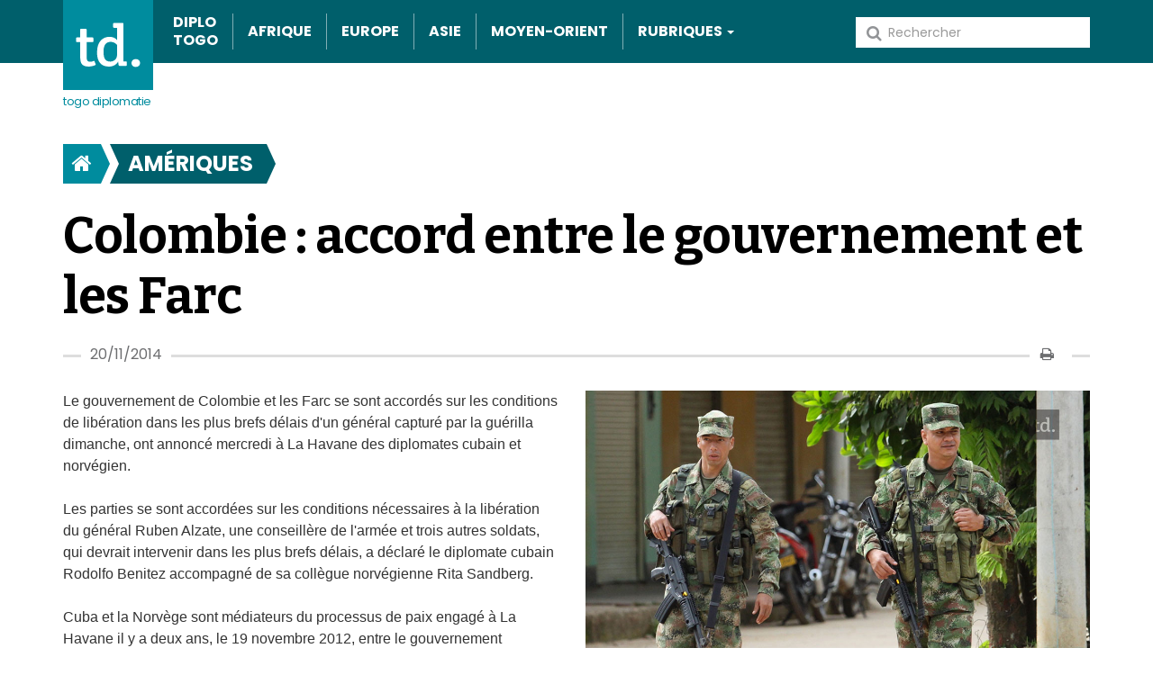

--- FILE ---
content_type: text/html; charset=utf-8
request_url: https://www.togodiplomatie.info/Ameriques/Colombie-accord-entre-le-gouvernement-et-les-Farc
body_size: 8079
content:
<!DOCTYPE html>
<html lang="fr">
<head>

<link href="https://fonts.googleapis.com/css?family=Bitter:400,400i,700|Poppins:400,400i,700&amp;subset=latin-ext" rel="stylesheet">
        
                                                
                  
                                    

<meta charset="utf-8">
<title>Colombie : accord entre le gouvernement et les Farc - Togo Diplomatie</title>

    <meta name="author" content="untogo.org" />    <meta name="description" content="Le gouvernement de Colombie et les Farc se sont accordés sur les conditions de libération dans les plus brefs délais d'un général capturé par la guér..." />    <meta name="keywords" content="togo, news, actualites" />

<!--[if lt IE 9 ]>
    <meta http-equiv="X-UA-Compatible" content="IE=8,chrome=1" />
<![endif]-->

<meta name="generator" content="eZ Publish">
<meta name="viewport" content="width=device-width, initial-scale=1.0, user-scalable=no">
        
<link rel="home" href="/" title="Page d'accueil de Togo Diplomatie" />
<link rel="index" href="/" />
<link rel="search" href="/content/search" title="Recherche Togo Diplomatie" />

<!-- Favicons -->
<!-- For iPad with high-resolution Retina display running iOS ≥ 7: -->
<link rel="apple-touch-icon-precomposed" sizes="152x152" href="/extension/ez_hoche_untogo/design/untogo/images/apple-touch-icon-152-precomposed.png">

<!-- For iPad with high-resolution Retina display running iOS ≤ 6: -->
<link rel="apple-touch-icon-precomposed" sizes="144x144" href="/extension/ez_hoche_untogo/design/untogo/images/apple-touch-icon-144-precomposed.png">

<!-- For iPhone with high-resolution Retina display running iOS ≥ 7: -->
<link rel="apple-touch-icon-precomposed" sizes="120x120" href="/extension/ez_hoche_untogo/design/untogo/images/apple-touch-icon-120-precomposed.png">

<!-- For iPhone with high-resolution Retina display running iOS ≤ 6: -->
<link rel="apple-touch-icon-precomposed" sizes="114x114" href="/extension/ez_hoche_untogo/design/untogo/images/apple-touch-icon-114-precomposed.png">

<!-- For the iPad mini and the first- and second-generation iPad on iOS ≥ 7: -->
<link rel="apple-touch-icon-precomposed" sizes="76x76" href="/extension/ez_hoche_untogo/design/untogo/images/apple-touch-icon-76-precomposed.png">

<!-- For the iPad mini and the first- and second-generation iPad on iOS ≤ 6: -->
<link rel="apple-touch-icon-precomposed" sizes="72x72" href="/extension/ez_hoche_untogo/design/untogo/images/apple-touch-icon-72-precomposed.png">

<!-- For non-Retina iPhone, iPod Touch, and Android 2.1+ devices: -->
<link rel="apple-touch-icon-precomposed" href="/extension/ez_hoche_untogo/design/untogo/images/apple-touch-icon-57-precomposed.png">

<link rel="shortcut icon" href="/extension/ez_hoche_untogo/design/untogo/images/favicon.png" type="image/x-icon" />

<link rel="alternate" type="application/rss+xml" title="RSS" href="/rss/feed/general" />

    
<link rel="stylesheet" type="text/css" href="/var/ezflow_site/cache/public/stylesheets/a4e3abdf80f49ff14c1d9d4afdc8c482_1559122346_all.css" />


<!-- IE conditional comments; for bug fixes for different IE versions -->
<!--[if lte IE 8]> <style type="text/css"> @import url(/extension/ez_hoche_untogo/design/untogo/stylesheets/browsers/ie8lte.css); </style> <![endif]-->
<script type="text/javascript" src="/var/ezflow_site/cache/public/javascript/af3e113a061ff124d0a11de8ebb674a2_1410436583.js" charset="utf-8"></script>


<!--[if lt IE 9]>
    <script type="text/javascript" src="/var/ezflow_site/cache/public/javascript/6c0371760fbc20db56ce2d7a64dbcc03_1401789237.js" charset="utf-8"></script>

<![endif]-->
                        <meta property="og:site_name" content="Togo Diplomatie" />
                                <meta property="og:url" content="https://www.togodiplomatie.info/Ameriques/Colombie-accord-entre-le-gouvernement-et-les-Farc" />
                                <meta property="fb:app_id" content="225052977537401" />
                                <meta property="og:type" content="article" />
                                <meta property="og:title" content="Colombie : accord entre le gouvernement et les Farc" />
                                <meta property="og:description" content=" Le gouvernement de Colombie et les Farc se sont accordés sur les conditions de libération dans les plus brefs délais d'un général capturé par la guérilla dimanche." />
                                <meta property="og:image" content="https://www.togodiplomatie.info/var/ezflow_site/storage/images/ameriques/colombie-accord-entre-le-gouvernement-et-les-farc/22267-1-fre-FR/Colombie-accord-entre-le-gouvernement-et-les-Farc_opengraph.jpg" />
                <script type="text/javascript" src="//cdn.sublimevideo.net/js/bjebkn3z.js"></script>
</head>
<body>
    <div id="fb-root"></div>
    <script>(function(d, s, id) {
            var js, fjs = d.getElementsByTagName(s)[0];
            if (d.getElementById(id)) return;
            js = d.createElement(s); js.id = id;
            js.src = "//connect.facebook.net/fr_FR/all.js#xfbml=1";
            fjs.parentNode.insertBefore(js, fjs);
        }(document, 'script', 'facebook-jssdk'));</script>    
                        <script type="text/javascript">

                (function(i,s,o,g,r,a,m){i['GoogleAnalyticsObject']=r;i[r]=i[r]||function(){                (i[r].q=i[r].q||[]).push(arguments)},i[r].l=1*new Date();a=s.createElement(o),
                m=s.getElementsByTagName(o)[0];a.async=1;a.src=g;m.parentNode.insertBefore(a,m)
                })(window,document,'script','//www.google-analytics.com/analytics.js','ga');

                ga( 'create', 'UA-44547268-2' );
                ga( 'send', 'pageview' );

            </script>
            
<div id="page" class=" section_id_1 subtree_level_0_node_id_2 subtree_level_1_node_id_170 subtree_level_2_node_id_1301 right-column-shift  caption">

    
    <!--[if lte IE 8]><div class="header-ie8lte"><![endif]--> 
<header>
    <div class="container">
        <nav class="navbar navbar-default" role="navigation">
    <div class="collapse navbar-collapse" id="search-collapse">
        <form class="navbar-form navbar-right" role="search" method="get" action="/content/search">
    <span class="hidden">Rechercher</span>
    <button type="submit" class="btn btn-default"><span class="fa fa-search"></span></button>
            <input class="form-control" type="search" name="SearchText"  placeholder="Rechercher" />
            </form>
<div class="top-background-mobile"></div>
    </div>
    <div class="navbar-header">
        <button class="navbar-toggle" data-target="#navbar-collapse" data-toggle="collapse" type="button">
            <span class="sr-only">Toggle navigation</span>
            <span class="icon-bar"></span>
            <span class="icon-bar"></span>
            <span class="icon-bar"></span>
        </button>
        <button class="navbar-toggle search-toggle" data-target="#search-collapse" data-toggle="collapse" type="button">
            <span class="glyphicon glyphicon-search"></span>
        </button>
        <a class="navbar-brand" href="/" title="Togo Diplomatie">
            <img src="/extension/ez_hoche_untogo/design/untogo/images/logo.svg" alt="Togo Diplomatie" />
            Togo Diplomatie
        </a>
    </div>
    <div class="collapse navbar-collapse" id="navbar-collapse">
        

    
        
                            
                    
                                                                            
                                                                            
                                                                            
                                                                            
                                                                
                <ul  class="nav navbar-nav">
                                    
                
                
                                                

                                
                <li id="node_id_165">
                                            <a href="/Diplo-Togo">Diplo Togo</a>
                                    </li>
                            
                
                
                                                

                                
                <li id="node_id_166">
                                            <a href="/Afrique">Afrique</a>
                                    </li>
                            
                
                
                                                

                                
                <li id="node_id_167">
                                            <a href="/Europe">Europe</a>
                                    </li>
                            
                
                
                                                

                                
                <li id="node_id_171">
                                            <a href="/Asie">Asie</a>
                                    </li>
                            
                
                
                                                

                                                                    
                <li id="node_id_169" class="lastli">
                                            <a href="/Moyen-Orient">Moyen-Orient</a>
                                    </li>
                    

                     
                                                                                                                
                                                                            
                                                                            
                                                                            
                                                                            
                                                                            
                                                                            
                                                                            
                                                                            
                                                                            
                                                                            
                                                                            
                                                                
        
                            <li id="dropdown">
                <a class="dropdown-toggle" href="#">Rubriques <b class="caret"></b></a>
                <div id="dropdown-menu" role="menu">
                    <div class="wrapper">
                        <ul>
                                                            
                                
                                
                                                                                                

                                                                                                                                    
                                <li id="node_id_170" class="active">
                                                                            <a href="/Ameriques">Amériques</a>
                                                                    </li>
                                                                                            
                                
                                
                                                                                                

                                                                
                                <li id="node_id_171">
                                                                            <a href="/Asie">Asie</a>
                                                                    </li>
                                                                                            
                                
                                
                                                                                                

                                                                
                                <li id="node_id_172">
                                                                            <a href="/Terrorisme">Terrorisme</a>
                                                                    </li>
                                                                                            
                                
                                
                                                                                                

                                                                
                                <li id="node_id_173">
                                                                            <a href="/Paix-Securite">Paix &amp; Sécurité</a>
                                                                    </li>
                                                                                            
                                
                                
                                                                                                

                                                                
                                <li id="node_id_174">
                                                                            <a href="/Developpement">Développement</a>
                                                                    </li>
                                                                                            
                                
                                
                                                                                                

                                                                
                                <li id="node_id_175">
                                                                            <a href="/Business-Diplomatie">Business &amp; Diplomatie</a>
                                                                    </li>
                                                                                            
                                
                                
                                                                                                

                                                                
                                <li id="node_id_176">
                                                                            <a href="/Cooperation">Coopération</a>
                                                                    </li>
                                                                                                            </ul></div><div class="wrapper"><ul>
                                                                                                                                
                                
                                
                                                                                                

                                                                
                                <li id="node_id_177">
                                                                            <a href="/Union-africaine">Union africaine</a>
                                                                    </li>
                                                                                            
                                
                                
                                                                                                

                                                                
                                <li id="node_id_178">
                                                                            <a href="/Cedeao">Cédéao</a>
                                                                    </li>
                                                                                            
                                
                                
                                                                                                

                                                                
                                <li id="node_id_179">
                                                                            <a href="/Uemoa">Uemoa</a>
                                                                    </li>
                                                                                            
                                
                                
                                                                                                

                                                                
                                <li id="node_id_180">
                                                                            <a href="/Nations-Unies">Nations Unies</a>
                                                                    </li>
                                                                                            
                                
                                
                                                                                                

                                                                
                                <li id="node_id_181">
                                                                            <a href="/Francophonie">Francophonie</a>
                                                                    </li>
                                                                                            
                                
                                
                                                                                                

                                                                                                                                    
                                <li id="node_id_182" class="lastli">
                                                                            <a href="/Tribune">Tribune</a>
                                                                    </li>
                                                                                    </ul>
                    </div>
                </div>
                <div class="devider"></div>
            </li>
                </ul>


    
    </div>
    

</nav>
    </div>
    <div class="top-background"></div>
</header>


<!--[if lte IE 8]></div><![endif]--> 

    
            <div class="container">
    <ol class="breadcrumb">
                                <li>
                                <a href="/"><i class="fa fa-home"></i></a>
                <span class="arrow-part-r"></span>
            </li>
        
                                        <li class="">
                <span class="arrow-part-l"></span>                <a href="/Ameriques">Amériques</a>
                <span class="arrow-part-r"></span>
            </li>
                                    
        </ol>
</div>
    
    
                    

                    
    
                    
                
                                            
                    
        
                            
                
                                            
                    
        
                            
                
        
        
            
                                                                    
                                                                                    

            <div class="container">
                    <h1 class="att-title">
Colombie : accord entre le gouvernement et les Farc</h1>
        <div class="full-view-head">
            <span class="date">
                                    20/11/2014
                                            </span>
            <div class="user-action-block">

			<a class="print" href="#" title="print" onclick="window.open('/layout/set/print/Ameriques/Colombie-accord-entre-le-gouvernement-et-les-Farc','mywindow','width=1044,height=768,menubar=1,resizable=1,scrollbars=1'); return false;"><i class="fa fa-print"></i></a>
	</div>        </div>
    
        </div>
    
    
                    

                    
    
                    
                
                                            
                    
        
                            
                
                                            
                    
        
                            
                
        
        
            
                                                                                                
                                                                                                

            <div class="container">
            <div class="row">
                <div class="col-sm-9 col-md-7 col-lg-8">
    
    



        
<div class="content-view-full ng-newssite-article ">

        

            <div class="images">
                        

    
    
    
    
    
    
                                                                                                                                    
        
        <img src="/var/ezflow_site/storage/images/ameriques/colombie-accord-entre-le-gouvernement-et-les-farc/22267-1-fre-FR/Colombie-accord-entre-le-gouvernement-et-les-Farc_ng_image_full.jpg" style="border: 0px  ;" alt="Colombie : accord entre le gouvernement et les Farc" title="Colombie : accord entre le gouvernement et les Farc" />

        
        
            
    
    
    

                    
            <p>
                
Des soldats colombiens            </p>
                    </div>
    
    
            <div class="att-body">
            
<p>Le gouvernement de Colombie et les Farc se sont accordés sur les conditions de libération dans les plus brefs délais d'un général capturé par la guérilla dimanche, ont annoncé mercredi à La Havane des diplomates cubain et norvégien.</p><p>Les parties se sont accordées sur les conditions nécessaires à la libération du général Ruben Alzate, une conseillère de l'armée et trois autres soldats, qui devrait intervenir dans les plus brefs délais, a déclaré le diplomate cubain Rodolfo Benitez accompagné de sa collègue norvégienne Rita Sandberg.</p><p>Cuba et la Norvège sont médiateurs du processus de paix engagé à La Havane il y a deux ans, le 19 novembre 2012, entre le gouvernement colombien et les Forces armées révolutionnaires de Colombie (Farc).</p><p>L'enlèvement du général Alzate, le plus haut gradé jamais capturé par les Farc, a fortement courroucé Bogota, alors que la semaine dernière deux soldats avaient déjà été capturés par la rébellion. Le général Ruben Alzate, le caporal Jorge Rodriguez et une conseillère de l'armée, Gloria Urrego, avaient été capturés dimanche dans une zone rurale près de Quibdo, la capitale du Choco, dans l'ouest de la Colombie.</p><p>Ces enlèvements ont conduit le président colombien Juan Manuel Santos à ordonner la suspension des pourparlers.</p><p>Dans une allocution lundi soir, M. Santos avait exigé la libération des personnes enlevées comme préalable à la reprise des négociations.</p><p>Les Farc, plus importante guérilla du pays avec 8.000 membres, s'étaient engagées en 2012 à ne plus enlever de civils contre rançon, tout en se réservant le droit de capturer des militaires, considérés comme prisonniers de guerre.</p>        </div>
    
    
    <div class="social clearfix">
                    <div class="fb-like" data-width="280" data-href="https://www.togodiplomatie.info/Ameriques/Colombie-accord-entre-le-gouvernement-et-les-Farc" data-layout="standard" data-action="like" data-show-faces="true" data-share="true"></div>
    </div>



    
            
    <div class="comments-wrap">
    <div class="block-view-head">
        <i class="fa fa-comment"></i>
        <h3>Commentaires</h3>
    </div>
    <div class="login-box row">
        <div class="col-sm-12 col-md-12 col-lg-8">
                            <form class="form-inline row" name="loginform" role="form" method="post" action="/user/login">
                    <div class="form-group col-sm-5">
                        <label class="sr-only" for="togoUser">Login</label>
                        <input type="text" class="form-control" id="togoUser" name="Login" value="" placeholder="Login">
                    </div>
                    <div class="form-group col-sm-5">
                        <label class="sr-only" for="togoPasw">Mot de passe</label>
                        <input type="password" class="form-control" id="togoPasw" name="Password" value="" placeholder="Mot de passe">
                    </div>
                    <div class="form-group col-sm-2">
                        <button type="submit" name="LoginButton" value="Login" class="btn btn-primary">Connexion</button>
                    </div>
                    <input type="hidden" value="/Ameriques/Colombie-accord-entre-le-gouvernement-et-les-Farc" name="RedirectURI">
                </form>
                    </div>

        <div class="col-sm-12 col-md-12 col-lg-4 ngconnect-sign-in">
                <span id="ngconnect">
                                                                        <a href="/ngconnect/login/facebook?redirectURI="><img src="/extension/ngconnect/design/standard/images/ngconnect/facebook.png" alt="Facebook Login" /></a>
                                        </span>        </div>
                    <a class="simple-link" href="/user/forgotpassword">Mot de passe oublié?</a>
            <a class="simple-link" href="/user/register">Créer un compte</a>
            </div>
    
<div id="ngcomments_recaptcha_html" style="display:none">
        </div>
<a name="comments"></a>
<div id="comment-container" class="comment-container">
    <input type="hidden" name="MissingInputMessage" value="Some fields are missing input!" />
    <input type="hidden" name="DeleteCommentMessage" value="Supprimer le commentaire ?" />
    <input type="hidden" name="DeleteButtonText" value="Supprimer" />
    <input type="hidden" name="EditButtonText" value="Modifier" />
    <input type="hidden" name="ObjectAttributeID" value="22274" />
    <input type="hidden" name="Version" value="1" />
    <div class="initial-comments-loader">
        <div class="comments-loading">
            <p>Loading comments ...</p>
            <img src="/extension/ngcomments/design/ezdemo/images/ajax-loader-bar-white.gif" alt="Loading comments ..." />
        </div>
    </div>
</div>

<script type="text/javascript">

    jQuery(document).ready(function(){
        jQuery.ez('ezjscNgComments::commentList', {'attribute_id': '22274',
                'version': '1', 'page': '0', 'is_reload': '0'}, function(data){
            jQuery('.initial-comments-loader').remove();
            if(data.content.status == 'success') {
                jQuery('#comment-container').append(data.content.content).ngComments({
                    ajax_loader_path: "/extension/ngcomments/design/ezdemo/images/ajax-loader-comments.gif"
                });
            }
            else {
                jQuery('#comment-container').append(data.content.message);
            }
        });
    });

</script>
</div>
    
            


                        <div class="att-related-content">
                        <div class="block-type-news-category">
    <div class="block-view-head"><h3>POUR ALLER PLUS LOIN</h3></div>
    <div class="row block-view-body">
        <div class="col-sm-6 col-md-6 col-lg-6">
                                
<div class="content-view-block-item togo-article default-1 clearfix">

    <div class="att-image">

                                                                
                
                
    
    
    
    
    
                
                                                                                                                                    <a href="/Ameriques/Biden-va-de-mieux-en-mieux">
        <span data-picture data-alt="Biden va de mieux en mieux " class="picture">            <span data-src="/var/ezflow_site/storage/images/ameriques/biden-va-de-mieux-en-mieux/159840-1-fre-FR/Biden-va-de-mieux-en-mieux_i960.jpg"></span>
                                                <span data-src="/var/ezflow_site/storage/images/ameriques/biden-va-de-mieux-en-mieux/159840-1-fre-FR/Biden-va-de-mieux-en-mieux_i320.jpg" data-media="(max-width: 320px)"></span>
                                                                <span data-src="/var/ezflow_site/storage/images/ameriques/biden-va-de-mieux-en-mieux/159840-1-fre-FR/Biden-va-de-mieux-en-mieux_i770.jpg" data-media="(max-width: 320px) and (min-device-pixel-ratio: 2.0)"></span>
                                                                <span data-src="/var/ezflow_site/storage/images/ameriques/biden-va-de-mieux-en-mieux/159840-1-fre-FR/Biden-va-de-mieux-en-mieux_i480.jpg" data-media="(min-width: 321px) and (max-width: 480px)"></span>
                                                                <span data-src="/var/ezflow_site/storage/images/ameriques/biden-va-de-mieux-en-mieux/159840-1-fre-FR/Biden-va-de-mieux-en-mieux_i960.jpg" data-media="(min-width: 321px) and (max-width: 480px) and (min-device-pixel-ratio: 2.0)"></span>
                                                                <span data-src="/var/ezflow_site/storage/images/ameriques/biden-va-de-mieux-en-mieux/159840-1-fre-FR/Biden-va-de-mieux-en-mieux_i960.jpg" data-media="(min-width: 481px) and (max-width: 568px) and (min-device-pixel-ratio: 2.0)"></span>
                                                                <span data-src="/var/ezflow_site/storage/images/ameriques/biden-va-de-mieux-en-mieux/159840-1-fre-FR/Biden-va-de-mieux-en-mieux_i770.jpg" data-media="(min-width: 481px) and (max-width: 767px)"></span>
                                                                <span data-src="/var/ezflow_site/storage/images/ameriques/biden-va-de-mieux-en-mieux/159840-1-fre-FR/Biden-va-de-mieux-en-mieux_i1540.jpg" data-media="(min-width: 481px) and (max-width: 767px) and (min-device-pixel-ratio: 2.0)"></span>
                                                                <span data-src="/var/ezflow_site/storage/images/ameriques/biden-va-de-mieux-en-mieux/159840-1-fre-FR/Biden-va-de-mieux-en-mieux_i480.jpg" data-media="(min-width: 768px) and (max-width: 979px)"></span>
                                                                <span data-src="/var/ezflow_site/storage/images/ameriques/biden-va-de-mieux-en-mieux/159840-1-fre-FR/Biden-va-de-mieux-en-mieux_i960.jpg" data-media="(min-width: 768px) and (max-width: 979px) and (min-device-pixel-ratio: 2.0)"></span>
                                                                <span data-src="/var/ezflow_site/storage/images/ameriques/biden-va-de-mieux-en-mieux/159840-1-fre-FR/Biden-va-de-mieux-en-mieux_i770.jpg" data-media="(min-width: 980px) and (max-width: 1199px)"></span>
                                                                <span data-src="/var/ezflow_site/storage/images/ameriques/biden-va-de-mieux-en-mieux/159840-1-fre-FR/Biden-va-de-mieux-en-mieux_i1540.jpg" data-media="(min-width: 980px) and (max-width: 1199px) and (min-device-pixel-ratio: 2.0)"></span>
                                                                <span data-src="/var/ezflow_site/storage/images/ameriques/biden-va-de-mieux-en-mieux/159840-1-fre-FR/Biden-va-de-mieux-en-mieux_i770.jpg" data-media="(min-width: 1200px)"></span>
                                                                <span data-src="/var/ezflow_site/storage/images/ameriques/biden-va-de-mieux-en-mieux/159840-1-fre-FR/Biden-va-de-mieux-en-mieux_i1540.jpg" data-media="(min-width: 1200px) and (min-device-pixel-ratio: 2.0)"></span>
                                    <noscript>
        <img src="/var/ezflow_site/storage/images/ameriques/biden-va-de-mieux-en-mieux/159840-1-fre-FR/Biden-va-de-mieux-en-mieux.jpg" class="img-responsive" style="border: 0px  ;" alt="Biden va de mieux en mieux " title="Biden va de mieux en mieux " />

        </noscript></span>
        
        </a>    
    
    
    

</div>

    <h2 class="att-title"><a href="/Ameriques/Biden-va-de-mieux-en-mieux">
Biden va de mieux en mieux </a></h2>

            
<p>Le président américain Joe Biden, testé positif au Covid jeudi, va de mieux en mieux et supporte bien son traitement.</p>    
</div>
                    </div>
                    <div class="col-sm-6 col-md-6 col-lg-6">
                                        
<div class="content-view-block-item togo-article extra-small clearfix">

    <div class="att-image">
                    

                                                                
                
                
    
    
    
    
    
                
                                                                                                                                    <a href="/Ameriques/Victoire-du-candidat-de-la-gauche-au-Chili">
        <span data-picture data-alt="Victoire du candidat de la gauche au Chili " class="picture">            <span data-src="/var/ezflow_site/storage/images/ameriques/victoire-du-candidat-de-la-gauche-au-chili/156985-1-fre-FR/Victoire-du-candidat-de-la-gauche-au-Chili_i480.jpg"></span>
                                                <span data-src="/var/ezflow_site/storage/images/ameriques/victoire-du-candidat-de-la-gauche-au-chili/156985-1-fre-FR/Victoire-du-candidat-de-la-gauche-au-Chili_i320.jpg" data-media="(max-width: 320px)"></span>
                                                                <span data-src="/var/ezflow_site/storage/images/ameriques/victoire-du-candidat-de-la-gauche-au-chili/156985-1-fre-FR/Victoire-du-candidat-de-la-gauche-au-Chili_i770.jpg" data-media="(max-width: 320px) and (min-device-pixel-ratio: 2.0)"></span>
                                                                <span data-src="/var/ezflow_site/storage/images/ameriques/victoire-du-candidat-de-la-gauche-au-chili/156985-1-fre-FR/Victoire-du-candidat-de-la-gauche-au-Chili_i320.jpg" data-media="(min-width: 321px) and (max-width: 480px)"></span>
                                                                <span data-src="/var/ezflow_site/storage/images/ameriques/victoire-du-candidat-de-la-gauche-au-chili/156985-1-fre-FR/Victoire-du-candidat-de-la-gauche-au-Chili_i480.jpg" data-media="(min-width: 321px) and (max-width: 480px) and (min-device-pixel-ratio: 2.0)"></span>
                                                                <span data-src="/var/ezflow_site/storage/images/ameriques/victoire-du-candidat-de-la-gauche-au-chili/156985-1-fre-FR/Victoire-du-candidat-de-la-gauche-au-Chili_i770.jpg" data-media="(min-width: 481px) and (max-width: 568px) and (min-device-pixel-ratio: 2.0)"></span>
                                                                <span data-src="/var/ezflow_site/storage/images/ameriques/victoire-du-candidat-de-la-gauche-au-chili/156985-1-fre-FR/Victoire-du-candidat-de-la-gauche-au-Chili_i480.jpg" data-media="(min-width: 481px) and (max-width: 767px)"></span>
                                                                <span data-src="/var/ezflow_site/storage/images/ameriques/victoire-du-candidat-de-la-gauche-au-chili/156985-1-fre-FR/Victoire-du-candidat-de-la-gauche-au-Chili_i770.jpg" data-media="(min-width: 481px) and (max-width: 767px) and (min-device-pixel-ratio: 2.0)"></span>
                                                                <span data-src="/var/ezflow_site/storage/images/ameriques/victoire-du-candidat-de-la-gauche-au-chili/156985-1-fre-FR/Victoire-du-candidat-de-la-gauche-au-Chili_i320.jpg" data-media="(min-width: 768px) and (max-width: 979px)"></span>
                                                                <span data-src="/var/ezflow_site/storage/images/ameriques/victoire-du-candidat-de-la-gauche-au-chili/156985-1-fre-FR/Victoire-du-candidat-de-la-gauche-au-Chili_i480.jpg" data-media="(min-width: 768px) and (max-width: 979px) and (min-device-pixel-ratio: 2.0)"></span>
                                                                <span data-src="/var/ezflow_site/storage/images/ameriques/victoire-du-candidat-de-la-gauche-au-chili/156985-1-fre-FR/Victoire-du-candidat-de-la-gauche-au-Chili_i480.jpg" data-media="(min-width: 980px) and (max-width: 1199px)"></span>
                                                                <span data-src="/var/ezflow_site/storage/images/ameriques/victoire-du-candidat-de-la-gauche-au-chili/156985-1-fre-FR/Victoire-du-candidat-de-la-gauche-au-Chili_i770.jpg" data-media="(min-width: 980px) and (max-width: 1199px) and (min-device-pixel-ratio: 2.0)"></span>
                                                                <span data-src="/var/ezflow_site/storage/images/ameriques/victoire-du-candidat-de-la-gauche-au-chili/156985-1-fre-FR/Victoire-du-candidat-de-la-gauche-au-Chili_i480.jpg" data-media="(min-width: 1200px)"></span>
                                                                <span data-src="/var/ezflow_site/storage/images/ameriques/victoire-du-candidat-de-la-gauche-au-chili/156985-1-fre-FR/Victoire-du-candidat-de-la-gauche-au-Chili_i770.jpg" data-media="(min-width: 1200px) and (min-device-pixel-ratio: 2.0)"></span>
                                    <noscript>
        <img src="/var/ezflow_site/storage/images/ameriques/victoire-du-candidat-de-la-gauche-au-chili/156985-1-fre-FR/Victoire-du-candidat-de-la-gauche-au-Chili.jpg" class="img-responsive" style="border: 0px  ;" alt="Victoire du candidat de la gauche au Chili " title="Victoire du candidat de la gauche au Chili " />

        </noscript></span>
        
        </a>    
    
    
    

            </div>

    <h2 class="att-title"><a href="/Ameriques/Victoire-du-candidat-de-la-gauche-au-Chili">
Victoire du candidat de la gauche au Chili </a></h2>

    <span class="label label-rubrique"><i class="fa fa-tag"></i>
                <a href="/tags/view/Main+topics/Am%C3%A9riques">Amériques</a>
            </span>

    <div class="att-line_intro">
                    
<p>Les rues de Santiago comme dans de nombreuses villes du Chili ont explosé de joie à l'annonce de la victoire du candidat de gauche Gabriel Boric.</p>            </div>
</div>
                                                                                                            
<div class="content-view-block-item togo-article mini clearfix">
   <h2 class="att-title"><a href="/Ameriques/Deal-trouve-avec-les-Etats-Unis">
Deal trouvé avec les Etats-Unis ?</a></h2>
</div>                                                                                                    
<div class="content-view-block-item togo-article mini clearfix">
   <h2 class="att-title"><a href="/Ameriques/Les-enlevements-se-poursuivent-a-Haiti">
Les enlèvements se poursuivent à Haïti </a></h2>
</div>                                                                                                    
<div class="content-view-block-item togo-article mini clearfix">
   <h2 class="att-title"><a href="/Ameriques/Assassinat-du-president-d-Haiti">
Assassinat du président d'Haïti </a></h2>
</div>                                                                        </div>
            </div>
</div>
             </div>
</div>


    
    
    
              
                    </div>

                <div class="col-sm-9 col-md-5 col-lg-4">
                    
 
        

                    
    
                    
                
                                            
                    
        
                            
                
                                            
                    
        
                            
                
        
        
            
                                                                                                                                                                                                                                                    
                                                                                                                <div class="region region-right ">
                                                    <div class="block-type-multimedia block-view-narrow">
    <a href="/Multimedia">
        <div class="block-head">
            <span>
                Multimédia
            </span>
            <i class="fa fa-film"></i>
        </div>
        <div class="block-body">
            Les dernières photos & vidéos <i class="fa fa-arrow-right"></i>
        </div>
    </a>
</div>
                                                                        <div class="block-type-newsletter block-view-narrow">
    <div class="block-head">Newsletter abonnez-vous</div>
    <div class="block-body">
        <form class="form-inline" role="form" name="subscribe" method="post" action="/republicoftogo/newsletter">
                                                
                                                                                                                                    <input type="hidden" name="Subscription_IdArray[]" value="291" title="" />
                                <input type="hidden" name="Subscription_ListArray[]" value="291" title="Togo Diplomacy Newsletter List " />
                                                                                                                                            <input type="hidden" name="BackUrlInput" value="/" />
            <button type="submit" class="btn btn-primary" name="SubscribeButton" value="Subscribe" >Go!</button>
            <div class="form-group">
                <input class="form-control"
                       id="Subscription_Email"
                       type="email"
                       name="Subscription_Email"
                                              value=""
                       placeholder="Entrez votre email" />
                <i class="fa fa-envelope-o"></i>
            </div>
        </form>
    </div>
</div>
                                                                                          <div class="block-type-latest-news block-view-narrow">
    <div class="block-head"><span><img src="/extension/ez_hoche_untogo/design/untogo/images/earth_icon.svg" title="Eearth" /></span>EN CE MOMENT</div>
    <div class="block-body clearfix">
                        
<div class="content-view-block-item togo-article mini-metadata clearfix">
    <div class="category">
                <a href="/tags/view/Main+topics/Diplo+Togo">Diplo Togo</a>
            </div>
    <div class="date">samedi 24 septembre</div>
    <h2 class="att-title"><a href="/Diplo-Togo/Les-Africains-servent-utilement-a-soutenir-un-camp-contre-un-autre">
'Les Africains servent utilement à soutenir un camp contre un autre'</a></h2>
</div>
                        
<div class="content-view-block-item togo-article mini-metadata clearfix">
    <div class="category">
                    Cédéao
            </div>
    <div class="date">vendredi 23 septembre</div>
    <h2 class="att-title"><a href="/Cedeao/Le-president-togolais-se-rendra-mardi-a-Bamako">
Le président togolais se rendra mardi à Bamako</a></h2>
</div>
                        
<div class="content-view-block-item togo-article mini-metadata clearfix">
    <div class="category">
                <a href="/tags/view/Main+topics/Europe">Europe</a>
            </div>
    <div class="date">mercredi 21 septembre</div>
    <h2 class="att-title"><a href="/Europe/Une-guerre-qui-n-a-plus-aucun-sens">
'Une guerre qui n'a plus aucun sens' </a></h2>
</div>
            </div>
</div>
                                                                    <div class="block-type-social block-view-narrow">
    <div class="block-head"><p>Nous suivre:</p>
        <a href="https://www.facebook.com/pages/REPUBLIC-OF-TOGO/6683533941" class="fa fa-facebook-square"></a>
        <a href="https://plus.google.com/u/0/118365949372829961958/posts" class="fa fa-google-plus-square"></a>
        <a href="https://twitter.com/togodiplomatie" class="fa fa-twitter-square"></a>
        <a href="http://www.flickr.com/photos/republicoftogocom/" class="fa fa-flickr"></a>
        <a href="/rss/list" class="fa fa-rss-square"></a>
    </div>
</div>
                                    </div>
        
                </div>
            </div>
        </div>
        <div class="container">

        
        
 
        

                    
    
                    
                
                                            
                    
        
                            
                
                                            
                    
        
                            
                
        
        
            
                                                                                                                                                        
                                                                                                                        
    </div>

                                                                                                                                                                                                                                                                                                                                                                            
<footer>
    <div class="container">
        <div class="row">

            <div class="col-md-4 col-sm-4 head">
                <a class="navbar-brand" href="/" title="Togo Diplomatie">
                    <img src="/extension/ez_hoche_untogo/design/untogo/images/logo.svg" alt="Togo Diplomatie" />
                    togo diplomatie
                </a>

                <div class="two-links">
                    

<ul>

<li><a href="/Le-Ministre" target="_self">Le Ministre</a></li>

<li><a href="/Reseau-diplomatique" target="_self">Reseau diplomatique</a></li>

</ul>
                </div>
            </div>

            <div class="col-md-2 col-sm-4 col-xs-6 row-number-1">
                <ul class="uppercase">
                                                            
                        
                        
                                                    <li><a href="/Diplo-Togo">Diplo Togo</a></li>
                                            
                        
                        
                                                    <li><a href="/Afrique">Afrique</a></li>
                                            
                        
                        
                                                    <li><a href="/Europe">Europe</a></li>
                                            
                        
                        
                                                    <li><a href="/Asie">Asie</a></li>
                                            
                        
                        
                                                    <li><a href="/Moyen-Orient">Moyen-Orient</a></li>
                                            
                        
                        
                                                    <li><a href="/Ameriques">Amériques</a></li>
                                            
                                                                            
                                                    </ul>
                            </div>
                                                        <div class="col-lg-2 col-md-2 col-sm-4 col-xs-6 row-number-2">
                            <ul class="uppercase">
                        
                                                    <li><a href="/Asie">Asie</a></li>
                                            
                        
                        
                                                    <li><a href="/Terrorisme">Terrorisme</a></li>
                                            
                        
                        
                                                    <li><a href="/Paix-Securite">Paix &amp; Sécurité</a></li>
                                            
                        
                        
                                                    <li><a href="/Developpement">Développement</a></li>
                                            
                        
                        
                                                    <li><a href="/Business-Diplomatie">Business &amp; Diplomatie</a></li>
                                            
                        
                        
                                                    <li><a href="/Cooperation">Coopération</a></li>
                                            
                                                                            
                                                    </ul>
                            </div>
                            <div class="clearfix visible-xs visible-sm"></div><div class="col-sm-4 visible-xs visible-sm"></div>                            <div class="col-lg-2 col-md-2 col-sm-4 col-xs-6 row-number-3">
                            <ul class="uppercase">
                        
                                                    <li><a href="/Union-africaine">Union africaine</a></li>
                                            
                        
                        
                                                    <li><a href="/Cedeao">Cédéao</a></li>
                                            
                        
                        
                                                    <li><a href="/Uemoa">Uemoa</a></li>
                                            
                        
                        
                                                    <li><a href="/Nations-Unies">Nations Unies</a></li>
                                            
                        
                        
                                                    <li><a href="/Francophonie">Francophonie</a></li>
                                            
                        
                        
                                                    <li><a href="/Tribune">Tribune</a></li>
                                                            </ul>
            </div>

            <div class="col-sm-2 col-xs-6 last">
                <div class="uppercase">
                    

<ul>

<li><a href="/A-propos" target="_self">A propos</a></li>

<li><a href="/Contactez-nous" target="_self">Contactez-nous</a></li>

</ul>
                </div>
                <div class="copyright">
                    Copyright &copy; 2026<br/>
                    Togo diplomatie / République Togolaise
                </div>
            </div>

        </div>
    </div>
</footer>
</div>
 <script type="text/javascript">
    
        svgeezy.init(false, 'png'); // this will let the plugin check all images
    
</script>



</body>
</html>


--- FILE ---
content_type: image/svg+xml
request_url: https://www.togodiplomatie.info/extension/ez_hoche_untogo/design/untogo/images/logo.svg
body_size: 1894
content:
<?xml version="1.0" encoding="utf-8"?>
<!-- Generator: Adobe Illustrator 15.1.0, SVG Export Plug-In . SVG Version: 6.00 Build 0)  -->
<!DOCTYPE svg PUBLIC "-//W3C//DTD SVG 1.1//EN" "http://www.w3.org/Graphics/SVG/1.1/DTD/svg11.dtd">
<svg version="1.1" id="Layer_1" xmlns="http://www.w3.org/2000/svg" xmlns:xlink="http://www.w3.org/1999/xlink" x="0px" y="0px"
	 width="100px" height="100px" viewBox="0 0 100 100" enable-background="new 0 0 100 100" xml:space="preserve">
<g>
	<rect fill="#008C9E" width="100" height="100"/>
	<g>
		<path fill="#FFFFFF" d="M26.23,62.93c0,3.57,0.512,5.68,3.826,5.68c1.664,0,2.75-0.384,3.895-0.896
			c0.512-0.188,0.768-0.128,1.023,0.513l1.152,2.938c0.25,0.633,0,0.957-0.578,1.273c-1.785,0.896-4.852,1.536-7.277,1.536
			c-9.189,0-9.189-6.192-9.189-11.751V46.84h-3.639c-0.641,0-0.957-0.316-0.957-0.956v-3.322c0-0.7,0.316-0.957,0.957-0.957h3.639
			v-8.617c0-0.64,0.256-0.957,0.957-0.957h5.234c0.641,0,0.957,0.317,0.957,0.957v8.617h6.447c0.641,0,0.957,0.324,0.957,0.957
			v3.322c0,0.7-0.316,0.956-0.957,0.956H26.23V62.93z"/>
		<path fill="#FFFFFF" d="M69.822,68.158c0.641,0,0.957,0.323,0.957,0.963v3.127c0,0.7-0.316,0.956-0.957,0.956h-7.209
			c-0.641,0-0.896-0.316-0.957-0.956l-0.512-3.767c-2.297,3.895-6.064,5.491-10.41,5.491c-8.172,0-13.018-5.047-13.018-15.645
			c0-12.316,6.32-17.424,14.043-17.424c4.082,0,6.959,1.853,8.172,3.571v-13.59h-3.383c-0.639,0-0.963-0.324-0.963-0.964v-3.383
			c0-0.7,0.256-0.956,0.963-0.956h9.568c0.641,0,0.963,0.256,0.963,0.956v41.619H69.822z M59.932,49.967
			c0,0-2.365-3.443-7.088-3.443c-4.467,0-7.916,2.675-7.916,10.72c0,5.687,0.828,11.171,7.531,11.171
			c3.639,0,7.473-2.614,7.473-7.209V49.967z"/>
		<path fill="#FFFFFF" d="M75.939,70.011c0-2.426,1.922-4.406,4.73-4.406c2.932,0,4.844,1.792,4.844,4.346
			c0,2.426-1.656,4.467-4.783,4.467C77.666,74.417,75.939,72.504,75.939,70.011z"/>
	</g>
</g>
</svg>
